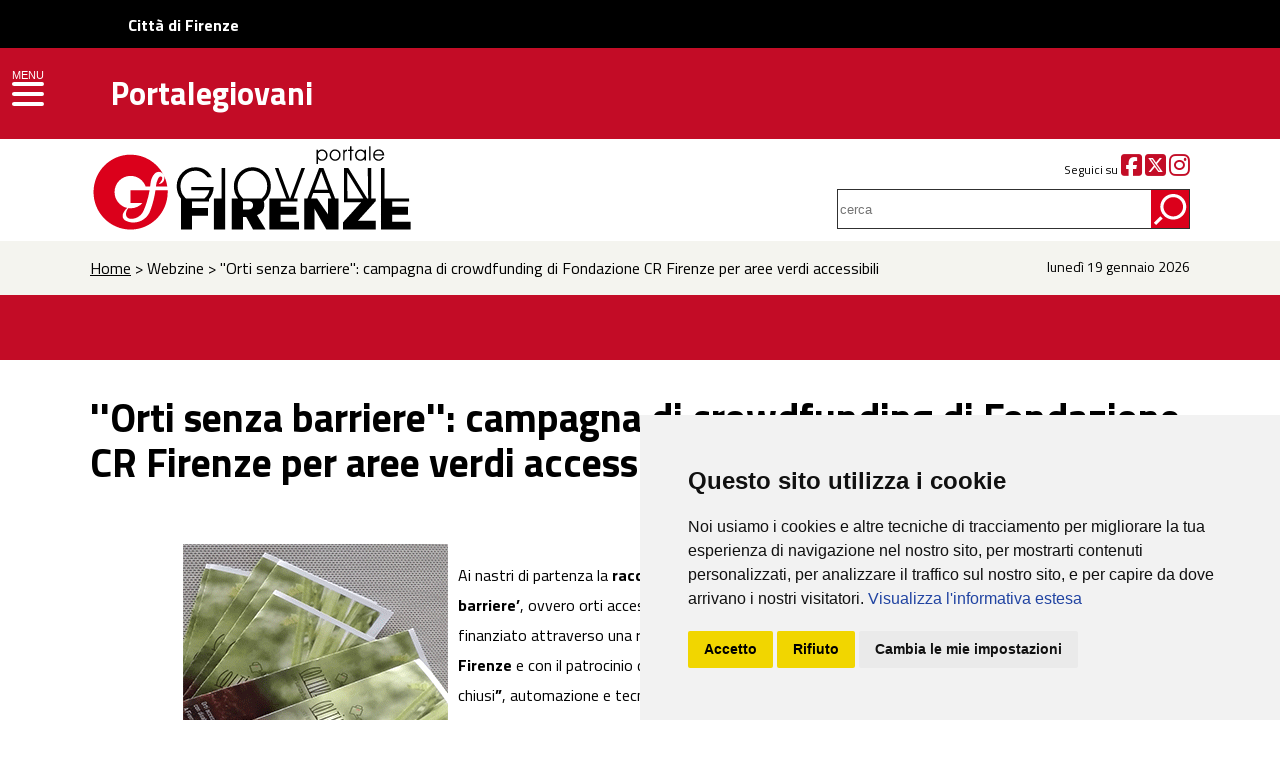

--- FILE ---
content_type: text/html; charset=UTF-8
request_url: https://portalegiovani.comune.fi.it/urlnews/news/15796.html
body_size: 22218
content:
<!DOCTYPE HTML>
<html>
<head>
<meta http-equiv="Content-Type" content="text/html; charset=utf-8">
<title>''Orti senza barriere'': campagna di crowdfunding di Fondazione CR Firenze per aree verdi accessibili</title>
<meta name="viewport" content="initial-scale = 1.0, maximum-scale = 1.0, user-scalable = no, width = device-width">
<meta NAME="author" CONTENT="Redazione Portalegiovani">
<meta NAME="keywords" CONTENT="giovani, firenze, ,discoteca, sesso, mp3, musica, cinema, teatro, istruzione, corsi, lavoro, concorsi, archivio giovani artisti, salute, formazione, news, webzine, quartiere, tempo libero, rock, pop, concerti, scuola, libri, primo piano, arte, viaggi, servizio civile, leva, associazioni, volontariato, sport">
<meta NAME="description" CONTENT=" Portalegiovani del Comune di Firenze : notizie, informazioni e servizi su Firenze e hinterland fiorentino ">
<link href="../../assets/css/grid.css" rel="stylesheet" type="text/css">
<link href="../../assets/css/drawer.css" rel="stylesheet" type="text/css">
<link href="../../assets/css/main.css" rel="stylesheet" type="text/css">
<link href="https://fonts.googleapis.com/css?family=Titillium+Web:200,200i,300,300i,400,400i,600,600i,700,700i,900" rel="stylesheet">
<link href="https://use.fontawesome.com/releases/v6.5.1/css/all.css" rel="stylesheet">
<link rel="stylesheet" href="../../assets/css/flexslider.css" type="text/css" media="screen" />
<link rel="stylesheet" href="../../assets/css/slider.css" type="text/css" media="screen" />
<link rel="stylesheet" href="../../assets/css/animate.css"/></head>

<body>

<div id="fasciarossa">
    <div id="upper-header" style="background-color:#000000;height:48px;">
        <a href="https://www.comune.fi.it" title="Città di Firenze" class="" style="line-height: 50px;margin-left: 10%;color: #ffffff;text-decoration: none;"><b>Città di Firenze</b></a>
    </div>
<div class="grid grid-pad"><div id="logogiovani" class="hides"><a href="../../index.php"><img src="../../assets/images/portalegiovani.svg"></a></div><div id="logo"><img src="../../assets/images/logo_spacer.png" class="leftt top10 bottom10" alt="Portalegiovani"><a href="https://portalegiovani.comune.fi.it"><h1>Portalegiovani</h1></a></div></div></div>

<div id="fascialogo">
<div class="grid grid-pad"><div class="col-4-12 percent"><a href="../../index.php"><img src="../../assets/images/logo.svg" alt="PORTALEGIOVANI" title="PORTALEGIOVANI" ></a></div>

	<div class="col-1-3 mobile-col-1-1 push-1-3 arightt small top25">
				Seguici su <a href="http://www.facebook.com/InformagiovaniFirenze" aria-label="Facebook" target="_blank"><i class="fab fa-facebook-square fa-2x red"></i></a> <a href="http://www.twitter.com/portalegio" aria-label="Twitter" target="_blank"><i class="fab fa-square-x-twitter fa-2x red"></i></a> <a href="https://www.instagram.com/informagiovanifirenze/" aria-label="Instagram" target="_blank"><i class="fab fa-instagram fa-2x red"></i></a>

			</div>	<div class="col-1-3 mobile-col-1-1 push-1-3 arightt ptop10">
			<form method="get" action="../../ricerca_interna.php"><label for="topsearch"> </label><input name="query" type="search" id="topsearch" placeholder="cerca"></form>
			</div></div>

</div>

<header role="banner" class="drawer drawer--left">
    <button type="button" class="drawer-toggle drawer-hamburger" style="margin-top: 49px;background-color:#c30c26;padding: 18px .75rem 10px;"><span class="menu">MENU</span>
      <span class="sr-only">toggle navigation</span>
      <span class="drawer-hamburger-icon"></span>
    </button>

    <nav class="drawer-nav" role="navigation">
      <ul class="drawer-menu">
        <li><a class="drawer-brand" href="../../index.php">HOME</a></li>
        <li class="drawer-dropdown">
          <a class="drawer-menu-item" data-target="#" href="#" data-toggle="dropdown" role="button" aria-expanded="false">
            Informazioni <span class="drawer-caret"></span>
          </a>
          <ul class="drawer-dropdown-menu">
            <li><a class="drawer-dropdown-menu-item" href="https://portalegiovani.comune.fi.it/pogio/info_publish/lavoro.php">Lavoro & Concorsi</a></li>
            <li><a class="drawer-dropdown-menu-item" href="https://portalegiovani.comune.fi.it/pogio/info_publish/scuola.php">Scuola & Formazione</a></li>
            <li><a class="drawer-dropdown-menu-item" href="https://portalegiovani.comune.fi.it/pogio/info_publish/universita.php">Università</a></li>
            <li><a class="drawer-dropdown-menu-item" href="https://portalegiovani.comune.fi.it/pogio/info_publish/occasioni.php">Occasioni</a></li>
            <li><a class="drawer-dropdown-menu-item" href="https://portalegiovani.comune.fi.it/pogio/news_publish/rubrica_pace.php">Volontariato & Pace</a></li>
            <li><a class="drawer-dropdown-menu-item" href="https://portalegiovani.comune.fi.it/pogio/info_publish/corsi_tempolibero.php">Corsi & Tempo Libero</a></li>
            <li><a class="drawer-dropdown-menu-item" href="https://portalegiovani.comune.fi.it/pogio/info_publish/rete_lgbt_dettaglio.php?ID_REC=5592">Rete LGBTI</a></li>			
          </ul>
        </li>	
        <li class="drawer-dropdown">
          <a class="drawer-menu-item" data-target="#" href="#" data-toggle="dropdown" role="button" aria-expanded="false">
            Webzine <span class="drawer-caret"></span>
          </a>
          <ul class="drawer-dropdown-menu">
            <li><a class="drawer-dropdown-menu-item" href="https://portalegiovani.comune.fi.it/pogio/news_publish/primopiano.php">Primopiano</a></li>
            <li><a class="drawer-dropdown-menu-item" href="https://portalegiovani.comune.fi.it/pogio/webzine_publish/libri.php">Lettura</a></li>
            <li><a class="drawer-dropdown-menu-item" href="https://portalegiovani.comune.fi.it/pogio/webzine_publish/teatro.php">Teatro & Danza</a></li>
            <li><a class="drawer-dropdown-menu-item" href="https://portalegiovani.comune.fi.it/pogio/webzine_publish/musica.php">Musica</a></li>
            <li><a class="drawer-dropdown-menu-item" href="https://portalegiovani.comune.fi.it/pogio/webzine_publish/arte.php">Arte</a></li>
            <li><a class="drawer-dropdown-menu-item" href="https://portalegiovani.comune.fi.it/pogio/rubriche_publish/cineglobo.php">Cinema</a></li>
            <li><a class="drawer-dropdown-menu-item" href="https://portalegiovani.comune.fi.it/pogio/news_publish/sport_calcio.php">Sport</a></li>
            <li><a class="drawer-dropdown-menu-item" href="https://portalegiovani.comune.fi.it/pogio/rubriche_publish/giovanireporter.php">Giovani Reporter</a></li>			
			<li><a class="drawer-dropdown-menu-item" href="https://portalegiovani.comune.fi.it/pogio/rubriche_publish/intercultura_firenze.php">UNIncontro Interculturale</a></li>			
          </ul>
        </li>		
        <li><a class="drawer-menu-item" href="https://portalegiovani.comune.fi.it/web/informagiovani">Informagiovani</a></li>
		<li><a class="drawer-menu-item" href="https://portalegiovani.comune.fi.it/cartagiovani/index.php">Carta Giovani</a></li>
        <li class="drawer-dropdown">
          <a class="drawer-menu-item" data-target="#" href="#" data-toggle="dropdown" role="button" aria-expanded="false">
            Centri Giovani <span class="drawer-caret"></span>
          </a>
          <ul class="drawer-dropdown-menu">
            <li><a class="drawer-dropdown-menu-item" href="http://www.exfila.it/" target="_blank">Ex-Fila</a></li>
            <li><a class="drawer-dropdown-menu-item" href="http://www.newstaz.it/" target="_blank">New Staz</a></li>
			<li><a class="drawer-dropdown-menu-item" href="http://www.zap.fi.it/" target="_blank">ZAP</a></li>			
            <li><a class="drawer-dropdown-menu-item" href="https://portalegiovani.comune.fi.it/pogio/info_publish/centrigiovani_dettaglio.php?ID_REC=530">Quartiere 1 - Nidiaci</a></li>
            <li><a class="drawer-dropdown-menu-item" href="https://portalegiovani.comune.fi.it/pogio/info_publish/centrigiovani_dettaglio.php?ID_REC=2651">Quartiere 1 - Java</a></li>
            <li><a class="drawer-dropdown-menu-item" href="https://portalegiovani.comune.fi.it/pogio/info_publish/centrigiovani_dettaglio.php?ID_REC=2636">Quartiere 1 - Sala Gialla</a></li>
            <li><a class="drawer-dropdown-menu-item" href="https://portalegiovani.comune.fi.it/pogio/info_publish/centrigiovani_dettaglio.php?ID_REC=526">Quartiere 2 - Spazio C.U.R.E.</a></li>
            <li><a class="drawer-dropdown-menu-item" href="https://portalegiovani.comune.fi.it/pogio/info_publish/centrigiovani_dettaglio.php?ID_REC=7150">Quartiere 2 - Fantafondo</a></li>
            <li><a class="drawer-dropdown-menu-item" href="https://portalegiovani.comune.fi.it/pogio/info_publish/centrigiovani_dettaglio.php?ID_REC=523">Quartiere 3 - GAVinuppia</a></li>
	    <li><a class="drawer-dropdown-menu-item" href="https://portalegiovani.comune.fi.it/pogio/info_publish/centrigiovani_dettaglio.php?ID_REC=28675">Quartiere 4 - Futura</a></li>
	    <li><a class="drawer-dropdown-menu-item" href="https://portalegiovani.comune.fi.it/pogio/info_publish/centrigiovani_dettaglio.php?ID_REC=2614">Quartiere 4 - Kantiere</a></li>
	    <li><a class="drawer-dropdown-menu-item" href="https://portalegiovani.comune.fi.it/pogio/info_publish/centrigiovani_dettaglio.php?ID_REC=522">Quartiere 4 - Sonoria</a></li>
            <li><a class="drawer-dropdown-menu-item" href="https://portalegiovani.comune.fi.it/pogio/info_publish/centrigiovani_dettaglio.php?ID_REC=2629">Quartiere 5 - Galileo</a></li>
            <li><a class="drawer-dropdown-menu-item" href="https://portalegiovani.comune.fi.it/pogio/info_publish/centrigiovani_dettaglio.php?ID_REC=515">Quartiere 5 - L'Isola</a></li>
			<li><a class="drawer-dropdown-menu-item" href="https://portalegiovani.comune.fi.it/pogio/info_publish/centrigiovani_dettaglio.php?ID_REC=2628">Quartiere 5 - Approdo</a></li>			
          </ul>
        </li>		
        <li><a class="drawer-menu-item" href="http://www.edfirenze.eu/" target="_blank">Europe Direct</a></li>
		<li><a class="drawer-menu-item" href="https://portalegiovani.comune.fi.it/bacheca/public_ricerca_commenti_xl.php">Bacheca</a></li>
		<li><a class="drawer-menu-item" href="https://portalegiovani.comune.fi.it/sessoedaltro/ASLsessoaltro.php">Sesso & Altro</a></li>
		<li><a class="drawer-menu-item" href="https://portalegiovani.comune.fi.it/pogio/rubriche_publish/miniquiz.php">MiniQuiz</a></li>
		<li><a class="drawer-menu-item" href="https://portalegiovani.comune.fi.it/photogallery/index.php">Photogallery</a></li>
		<li><a class="drawer-menu-item" href="https://portalegiovani.comune.fi.it/pogio/varie_publish/newsletter_pg.php">Newsletter</a></li>
      </ul>
    </nav>
  </header> 

<div id="fasciagrigia">
<div class="grid grid-pad">
  <div class="col-10-12 mobile-col-1-1 breac"><a href="../../index.php">Home</a> > Webzine > ''Orti senza barriere'': campagna di crowdfunding di Fondazione CR Firenze per aree verdi accessibili</div>
  <div class="col-2-12 mobile-col-1-1 date arightt">lunedì 19 gennaio 2026</div>
  
  
		</div></div>
        
  <div id="fasciaevidenza">
  <div class="rossa"> </div></div>      
       
       <div id="titololistanews" ><div class="grid grid-pad"><h1 class="bigger">''Orti senza barriere'': campagna di crowdfunding di Fondazione CR Firenze per aree verdi accessibili</h1>	 	   

	   <span class="singolanews" style="float:right;">
         
        06-12-2017         
	   </span>
	   
	   </div></div>
       
       <div class="grid grid-pad  bottom100"><div class="col-1-12 mobile-col-1-1"></div> 
	   <div class="col-11-12 mobile-col-1-1 testointerno">
				<img src="../../pogio/upl_img_publishingtool/15796IMG_pace_ortibarriere.gif" align="left" style="margin-right: 10px;"> 
		 	
		<p>Ai nastri di partenza la <strong>raccolta fondi tramite crowdfunding</strong> per realizzare l'idea <strong>‘ColtivAbili: Orti senza barriere’</strong>, ovvero orti accessibili a tutti, anche alle persone con disabilità motoria, visiva, cognitiva. Il tutto finanziato attraverso una raccolta fondi online con il sostegno di <strong>Fondazione Cassa di Risparmio di Firenze</strong> e con il patrocinio della <strong>Regione Toscana</strong>. Percorsi sensoriali per coltivare le piante ad <strong>“</strong>occhi chiusi<strong>”</strong>, automazione e tecnologia per permettere a persone con disabilità gravi di prendersi cura di ortaggi e fiori e, poi, pannelli intelligenti, che consentiranno a disabili psichici di utilizzare un laboratorio di ortoterapia: ecco in sintesi i contenuti del progetto.</p>
<p>La campagna <strong>‘ColtivAbili’</strong> inizierà il <strong>6 dicembre 2017</strong> sulla piattaforma <strong>Ulule</strong> (<a href="https://it.ulule.com/coltivabili-orti-senza-barriere/%29">https://it.ulule.com/coltivabili)</a> da Pianeta Elisa Onlus, l’Unione Italiana Ciechi e Ipovedenti di Firenze e l'Associazione Famiglie Portatori di Handicap A.Fa.P.H. Onlus. La raccolta fondi durerà <strong>40 giorni</strong> e terminerà il <strong>15 gennaio 2017</strong>. La campagna di crowdfunding ha come obiettivo quello di raccogliere 35mila euro. Arrivati alla metà della cifra stabilita (17500 euro), la Fondazione Cassa di Risparmio di Firenze si impegnerà a raddoppiare il valore delle donazioni.</p>
<p>Sponsor e prima sostenitrice di ‘ColtivAbili: Orti senza barriere’ è NaturaSì, azienda impegnata nel commercio e nella distribuzione di prodotti biologici, biodinamici e naturali. Gli orti sociali in Toscana sono aree di aggregazione, di scambio intergenerazionale, di didattica ambientale e di crescita culturale. Luoghi insomma di grandissima utilità sociale che il progetto vuole rendere accessibili anche alle persone disabili, abbattendo le barriere fisiche e dando loro la possibilità di esprimere il loro talento di coltivatori.</p>
<p>I fondi raccolti saranno utilizzati per l'allestimento di<strong> tre orti sociali accessibili a</strong> <strong>Firenze, a Borgo San Lorenzo e a Massa</strong>, territori in cui le tre associazioni promotrici sono presenti con attività importanti che riguardano inclusione e disabilità. L’iniziativa prevede:</p>
<p>- la progettazione e la realizzazione di dispositivi tecnologici speciali;</p>
<p>- la formazione dei volontari su tecniche di base di ortoterapia;</p>
<p>- la realizzazione di percorsi sensoriali aperti alle persone disabili e in generale a tutti.</p>
<p> </p>
<p>L'obiettivo è quello di sviluppare un modello innovativo di intervento in rete a supporto delle persone con disabilità e di far conoscere ed estendere tale modello ad altre realtà toscane. Tra gli aspetti più innovativi del progetto c’è il fatto che la tecnologia fa da filo conduttore a tutti e tre gli allestimenti:</p>
<p>- per le persone non vedenti sarà realizzato, all’interno degli Orti Dipinti Firenze, un percorso didattico-uditivo che permetterà di interagire con le piante anche “ad occhi chiusi”;</p>
<p>- a Borgo di Elisa, nel Mugello, una macchina semi-automatizzata consentirà a portatori disabilità motorie, anche gravi, di piantare e innaffiare semi in vaso;</p>
<p>- a Marina di Massa, nel Parco della Comasca, un pannello “intelligente” permetterà di programmare e mantenere in ordine gli utensili del laboratorio di ortoterapia dedicato ai disabili psichici e di implementare la serra accessibile.</p>
<p>La campagna di crowdfunding è realizzata all’interno dell’iniziativa ‘Social Crowdfunders 2017’, ideata e promossa da Siamosolidali, un progetto della Fondazione Cassa di Risparmio di Firenze, realizzato in collaborazione con Impact Hub Firenze. L’iniziativa ha permesso a diverse organizzazioni no-profit di svolgere un percorso di formazione per potenziare i propri canali di comunicazione, sperimentare innovative modalità di finanziamento e rafforzare le proprie capacità progettuali. A presentare il progetto sono intervenuti stamani: Ugo Bargagli Stoffi, Responsabile settore Solidarietà della Fondazione Cassa di Risparmio di Firenze; Alessandra Zagli, Project Manager di Impact Hub Firenze; Gianna Ormi Banci, Presidente di Pianeta Elisa Onlus; Niccolò Zeppi, Presidente UICI Onlus Firenze; Raffele Pennoni in rappresentanza di Daniele Carmassi, Responsabile dell'Associazione Famiglie Portatori di Handicap Onlus.</p>	
		
	   </div>
   </div>

   <footer> <div class="grid grid-pad">
   <div class="col-4-12 mobile-col-1-1 logofirenze"><img src="../../assets/images/logo-piede.svg" alt="Comune di Firenze"> <span>Comune di Firenze</span></div>
    <div class="col-5-12 mobile-col-1-1 contattipiede"><strong>CONTATTI</strong><br>
    <br>

Redazione Portalegiovani<br>
Giovani e Pari Opportunità<br>
Direzione Cultura e Sport<br>
Via Garibaldi, 7 - 50123 Firenze
<br><br>

P.IVA 01307110484 <br>

<a href="https://www.comune.fi.it/pagina/firma-digitale-e-posta-elettronica-certificata-pec">Posta Elettronica Certificata (PEC)</a><br>

<a href="https://www.comune.fi.it/pagina/comunicazione">URP - Ufficio Relazioni con il Pubblico</a></div>
   
   
   <div class="col-3-12 mobile-col-1-1 socialpiede"><strong>SEGUICI SU</strong><br><br>

<a href="http://www.facebook.com/InformagiovaniFirenze" aria-label="Facebook"><i class="fab fa-facebook-f circle"></i></a><a href="http://www.twitter.com/portalegio" aria-label="Twitter"><i class="fab fa-x-twitter circle"></i></a><a href="https://www.instagram.com/informagiovanifirenze/" aria-label="Instagram"><i class="fab fa-instagram circle"></i></a><a href="https://www.youtube.com/user/portalegiovaninet" aria-label="YouTube"><i class="fab fa-youtube circle"></i></a>
<br>
<br>

<img src="../../assets/images/tel055055.png" alt="055055">


</div>
   </div>
     <div class="col-1-1 linea"></div>
     
   <div class="grid grid-pad">   <div class="col-5-12 mobile-col-1-1 bianco">
     <a href="https://www.comune.fi.it/pagina/amministrazione-trasparente">Amministrazione Trasparente</a><p>
I dati personali pubblicati sono riutilizzabili solo alle condizioni previste dalla direttiva comunitaria 2003/98/CE e dal d.lgs. 36/2006</p></div> <div class="col-3-12 mobile-col-1-1"></div>
<div class="col-4-12 mobile-col-1-1 bianco arighttdesktop">
 <a href="http://www.firenzepatrimoniomondiale.it/">Firenze Patrimonio Mondiale - Centro storico di Firenze patrimonio dell’Umanità</a>
<p class="center"><img src="../../assets/images/unesco.svg" alt="Unesco"></p>
</div>
 <div class="col-6-12 mobile-col-1-1 menupiede"><ul>
 <li>
                    <a href="../../pogio/varie_publish/chisiamo.php">Redazione Portalegiovani</a>
</li>  
<li>
                    <a href="../../pogio/varie_publish/statistiche.php">Statistiche</a>
</li>													  
<li>
                    <a href="https://www.comune.fi.it/index.php/pagina/privacy" target="_blank">Privacy</a>
</li>  
<li>
                    <a href="../../pogio/varie_publish/legalnotice.php">Note legali</a>
</li>
<li>
                    <a href="https://form.agid.gov.it/view/265c8edc-a6c4-4cd6-b15f-4a1ba6c23b35/" target="_blank">Dichiarazione di accessibilità</a>
</li>
<li>
                    <a href="https://portalegiovani.comune.fi.it/allegati_doc/carta_unica_dei_servizi.pdf" target="_blank">Carta dei Servizi</a>
</li>
 
 </ul>  <a href="../../pogio/varie_publish/news_rss.php" aria-label="Rss"><i class="fas fa-rss fa-2x"></i></a>

</div>

</div>
   </footer>
   
<script src="../../assets/js/jquery-2.2.4.js"></script>
<script src="../../assets/js/iscroll.js"></script>
<script src="../../assets/js/bootstrap.min.js"></script>
<script src="../../assets/js/drawer.min.js" ></script>
<script defer src="../../assets/js/jquery.flexslider.js"></script>
<script src="../../assets/js/wow.min.js"></script>
<script src="../../assets/js/slick.min.js"></script>
<script src="../../assets/js/allgen.js"></script>
<script>
    $(document).ready(function() {
      $('.drawer').drawer();
    });
</script>   

<!-- Cookie Consent by https://www.FreePrivacyPolicy.com -->
<script type="text/javascript" src="https://portalegiovani.comune.fi.it/assets/js/cookie_consent/cookie-consent.js" charset="UTF-8"></script>
<script type="text/javascript" charset="UTF-8">
document.addEventListener('DOMContentLoaded', function () {
cookieconsent.run({"notice_banner_type":"simple","consent_type":"express","palette":"light","language":"it","page_load_consent_levels":["strictly-necessary","tracking"],"notice_banner_reject_button_hide":false,"preferences_center_close_button_hide":false,"website_privacy_policy_url":"https://www.comune.fi.it/pagina/privacy"});
});
</script>
<noscript>Cookie Consent by <a href="https://www.freeprivacypolicy.com/free-privacy-policy-generator/" rel="nofollow noopener">Free Privacy Policy website</a></noscript>
<!-- End Cookie Consent -->

<!-- Analytics CODE SNIPPET -->
<!-- Matomo -->
<script type="text/plain" cookie-consent="tracking">
  var _paq = window._paq = window._paq || [];
  /* tracker methods like "setCustomDimension" should be called before "trackPageView" */
  _paq.push(['trackPageView']);
  _paq.push(['enableLinkTracking']);
  (function() {
    var u="https://analytics.comune.fi.it/";
    _paq.push(['setTrackerUrl', u+'matomo.php']);
    _paq.push(['setSiteId', '27']);
    var d=document, g=d.createElement('script'), s=d.getElementsByTagName('script')[0];
    g.async=true; g.src=u+'matomo.js'; s.parentNode.insertBefore(g,s);
  })();
</script>
<!-- End Matomo Code -->

<!-- Go to www.addthis.com/dashboard to customize your tools --> <script type="text/javascript" src="//s7.addthis.com/js/300/addthis_widget.js#pubid=ra-5b082d22dd5fe9d1"></script>
<script type="text/javascript" charset="UTF-8">
window.addEventListener('load', function () {
	var collectionDivAriaLabelled = document.getElementsByTagName("div");
	//console.log("avvia rimozione");
	console.log(collectionDivAriaLabelled.length)
	for(var i = 0; i < collectionDivAriaLabelled.length; i++){
		if (collectionDivAriaLabelled[i].hasAttribute("aria-labelledby")) {
		  //console.log("rimozione");
		  collectionDivAriaLabelled[i].removeAttribute("aria-labelledby");
		}
	}
})
</script>   
   
</body>
</html>


--- FILE ---
content_type: image/svg+xml
request_url: https://portalegiovani.comune.fi.it/assets/images/logo-piede.svg
body_size: 5218
content:
<?xml version="1.0" encoding="utf-8"?>
<!-- Generator: Adobe Illustrator 15.0.2, SVG Export Plug-In . SVG Version: 6.00 Build 0)  -->
<!DOCTYPE svg PUBLIC "-//W3C//DTD SVG 1.1//EN" "http://www.w3.org/Graphics/SVG/1.1/DTD/svg11.dtd">
<svg version="1.1" id="Livello_1" xmlns="http://www.w3.org/2000/svg" xmlns:xlink="http://www.w3.org/1999/xlink" x="0px" y="0px"
	 width="55px" height="73px" viewBox="0 0 55 73" enable-background="new 0 0 55 73" xml:space="preserve">
<path fill-rule="evenodd" clip-rule="evenodd" fill="#FFFFFF" d="M27.39,2.054c0.755,2.976,4.075,3.375,5.926,5.448
	c1.067,1.196,2.104,2.803,2.104,5.352c0,2.272-1.117,4.126-2.008,6.022c-3.398,7.227-5.581,15.974-5.066,26.476
	c0.226,0.22,0.858,0.035,1.243,0.096c0.03-6.278,1.033-11.72,3.153-15.962c1.072-2.144,3.642-4.949,1.436-7.455
	c1.188,0.276,2.018,0.914,2.005,2.39c0.552-0.646,1.745-1.532,1.816-2.677c0.098-1.54-2.131-3.55-0.668-5.543
	c0.125,2.01,1.618,2.651,1.912,4.493c0.916-0.963,2.619-1.969,2.485-4.301c2.752,0.605,1.482-3.627-0.383-2.103
	c-0.36-2.603,3.229-2.39,3.346-0.382c-0.232-2.144,1.453-2.371,3.441-2.294c0.364,2.013-0.05,3.819-1.913,3.537
	c0.997,0.328,2.142,1.047,1.816,2.389c-0.137,0.567-0.802,1.036-1.625,1.052c-0.232-0.11,0.108-0.777,0-1.147
	c-0.416-1.435-3.128-0.687-2.198,0.956c-2.079,0.343-3.047,1.796-4.206,3.059c2.079-0.09,2.803,1.532,4.972,1.052
	c-0.896,0.764-1.84,1.04-3.156,0.859c-0.764-0.104-1.437-0.595-2.102-0.573c-1.383,0.045-1.714,1.21-2.485,2.103
	c1.066-0.12,2.463,0.197,2.677,1.243c-1.488-0.48-2.939-0.077-3.918,0.765c-3.8,3.267-5.089,11.617-5.26,18.447
	c0.227,0.22,0.859,0.035,1.244,0.096c0.006-5.065,1.188-9.56,3.441-13.19c1.905-3.07,5.202-6.307,10.227-5.926
	c4.206,0.318,7.479,3.676,7.169,8.221c-0.35,5.129-4.045,6.662-8.315,7.741c-1.582,0.4-4.022,0.956-4.015,3.059
	c0.007,1.817,1.737,2.687,3.345,3.153c0.259-0.398,0.086-0.993,0.383-1.433c0.991-1.464,3.333-0.346,2.963,1.433
	c-0.149,0.721-0.787,0.852-1.529,1.339c2.096-0.465,2.455,1.45,2.486,3.346c-1.83,0.2-3.93,0.365-3.633-1.815
	c-0.465,0.56-0.358,1.263-0.861,1.625c-2.348,1.7-4.01-3.006-0.859-3.06c-1.112-2.284-4.489-3.643-3.249-7.167
	c0.48-1.372,1.59-2.033,1.529-3.537c-0.04-0.961-0.885-2.056-1.816-2.199c-3.977-0.605-5.916,4.58-6.213,8.219
	c1.042,0.412,2.241,0.917,2.581,2.008c0.855,2.764-2.034,4.352-5.545,3.729c1.724,5.897,14.363,3.371,12.618,11.852
	c-0.342-1.734-1.452-3.225-3.441-3.44c-1.909-0.208-3.558-0.002-4.779-0.956c-0.947-0.739-2.339-3.348-4.206-3.06
	c-1.277,0.198-1.074,1.667-0.286,2.485c1.549,1.617,5.518,2.102,7.168,3.729c0.752,0.74,1.115,1.802,0.669,3.25
	c-0.233-0.936-0.839-2.145-2.007-2.294c-1.172-0.151-2.36,0.059-3.251-0.383c-1.487-0.74-1.919-2.646-3.344-2.486
	c-0.234,0.027-0.682,0.3-0.766,0.574c-0.5,1.663,1.692,2.393,2.008,4.11c0.227,1.244-0.411,1.878,0.096,3.06
	c-0.912,0.208-1.414-0.816-2.104-1.148c1.308,1.761-0.594,3.236-0.956,4.779c-0.469-1.483-2.312-3.005-1.052-4.779
	c-0.685,0.396-1.045,1.121-2.007,1.242c0.376-0.98-0.113-1.909,0-2.867c0.213-1.786,2.327-2.604,1.912-4.588
	c-1.267-1.39-2.537,1.25-3.824,2.007c-0.981,0.579-2.391,0.311-3.345,0.479c-1.177,0.208-2.037,1.407-2.007,2.389
	c-1.419-4.905,5.898-4.805,7.934-7.264c0.561-0.678,0.769-2.065-0.382-2.295c-0.575-0.113-1.26,0.287-1.72,0.573
	c-1.535,0.96-2.343,3.148-4.97,3.442c-0.846,0.095-1.611-0.07-2.294,0c-2.165,0.222-3.09,1.484-3.441,3.44
	c-1.062-2.049,0.277-4.453,1.816-5.448c3.301-2.135,9.352-2.521,10.801-6.31c-1.999-0.241-3.982,0.21-5.066-0.954
	c-1.441-1.55-0.552-4.683,1.912-4.685c0.281-3.521-2.708-9.886-6.595-8.22c-0.844,0.362-1.536,1.397-1.243,2.771
	c0.278,1.306,1.358,2.13,1.625,3.442c0.593,2.917-2.094,4.151-3.346,6.402c0.941,0.508,1.667,0.718,1.72,1.721
	c0.123,2.281-3.533,2.243-3.345-0.19C10.5,53.301,8.98,53.499,6.743,53.19c0.124-1.748,0.258-3.911,2.486-3.25
	c-0.75-0.628-1.647-0.85-1.529-2.102c0.182-1.943,3.583-1.93,3.25,0.667c2.34-0.115,4.732-3.17,2.58-4.969
	c-1.326-1.111-3.237-1.178-5.065-1.72c-3.335-0.991-6.493-3.25-6.404-7.935c0.086-4.532,3.655-7.895,8.507-7.551
	c8.395,0.593,12.146,10.196,12.426,19.116c0.382,0,0.765,0,1.147,0c-0.019-4.127-0.399-7.886-1.53-11.565
	c-0.868-2.828-2.025-5.633-3.727-7.073c-0.859-0.727-2.217-1.025-3.728-0.765c-0.232-0.597,1.331-1.521,2.485-1.051
	c-0.65-0.935-1.064-2.172-2.485-2.198c-0.654-0.012-1.285,0.466-2.007,0.573c-1.361,0.202-2.211-0.144-3.25-0.764
	c1.971,0.264,2.913-1.107,4.875-1.147c-0.849-1.127-1.984-2.794-4.11-2.963c1.134-2.444-3.247-2.121-2.103,0.096
	c-2.472,0.182-1.996-3.497,0.096-3.345c-1.76,0.025-2.267-1.353-1.912-3.632c1.868,0.012,3.807-0.047,3.346,2.294
	c0.512-0.655,0.733-1.601,1.816-1.625c0.943-0.021,1.758,0.663,1.624,2.007c-2.171-1.479-2.92,2.791-0.381,2.103
	c-0.104,2.397,1.498,3.09,2.484,4.396c0.189-1.977,1.933-2.4,1.816-4.684c0.394,0.636,0.552,1.153,0.574,1.721
	c0.054,1.374-1.146,2.639-1.147,3.727c-0.001,1.322,1.17,1.956,1.817,2.964c-0.055-1.52,0.799-2.131,1.912-2.485
	c-0.293,0.85-0.936,1.846-0.765,3.059c0.18,1.275,1.409,2.514,2.103,3.823c2.314,4.362,3.259,9.939,3.345,16.44
	c0.226,0.22,0.857,0.035,1.242,0.096c0.426-10.594-1.474-18.916-4.779-25.999c-1.156-2.476-2.48-4.119-2.198-7.551
	c0.273-3.331,2.415-5.199,4.684-6.5c1.316-0.754,2.861-1.196,3.154-3.154C27.39,2.182,27.39,2.118,27.39,2.054z"/>
</svg>
